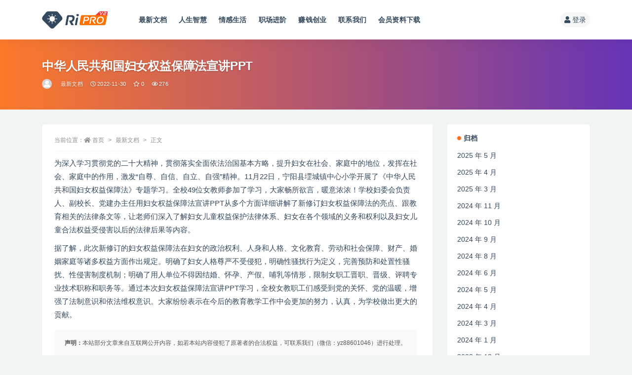

--- FILE ---
content_type: text/html; charset=UTF-8
request_url: https://www.yuanzc.cn/2742.html
body_size: 10597
content:
<!doctype html>
<html lang="zh-Hans">
<head>
	<meta http-equiv="Content-Type" content="text/html; charset=UTF-8">
	<meta name="viewport" content="width=device-width, initial-scale=1, minimum-scale=1, maximum-scale=1">

	<link rel="profile" href="https://gmpg.org/xfn/11">
	<title>中华人民共和国妇女权益保障法宣讲PPT-智源文汇-卓源信息技术中心</title>
<meta name='robots' content='max-image-preview:large' />
	<style>img:is([sizes="auto" i], [sizes^="auto," i]) { contain-intrinsic-size: 3000px 1500px }</style>
	<meta name="keywords" content="妇女权益保障法宣讲PPT">
<meta name="description" content="为深入学习贯彻党的二十大精神，贯彻落实全面依法治国基本方略，提升妇女在社会、家庭中的地位，发挥在社会、家庭中的作用，激发“自尊、自信、自立、自强”精神。11月22日，宁阳县堽城镇中心小学开展了《中华人民共和国妇女权益保障法》专题学习。全校4">
<meta property="og:title" content="中华人民共和国妇女权益保障法宣讲PPT">
<meta property="og:description" content="为深入学习贯彻党的二十大精神，贯彻落实全面依法治国基本方略，提升妇女在社会、家庭中的地位，发挥在社会、家庭中的作用，激发“自尊、自信、自立、自强”精神。11月22日，宁阳县堽城镇中心小学开展了《中华人民共和国妇女权益保障法》专题学习。全校4">
<meta property="og:type" content="article">
<meta property="og:url" content="https://www.yuanzc.cn/2742.html">
<meta property="og:site_name" content="智源文汇-卓源信息技术中心">
<meta property="og:image" content="https://im.yuanzc.cn/wp-content/uploads/2022/09/20220908030232545.jpg">
<link href="https://www.yuanzc.cn/wp-content/themes/ripro-v2/assets/img/favicon.png" rel="icon">
<style id='classic-theme-styles-inline-css'>
/*! This file is auto-generated */
.wp-block-button__link{color:#fff;background-color:#32373c;border-radius:9999px;box-shadow:none;text-decoration:none;padding:calc(.667em + 2px) calc(1.333em + 2px);font-size:1.125em}.wp-block-file__button{background:#32373c;color:#fff;text-decoration:none}
</style>
<style id='global-styles-inline-css'>
:root{--wp--preset--aspect-ratio--square: 1;--wp--preset--aspect-ratio--4-3: 4/3;--wp--preset--aspect-ratio--3-4: 3/4;--wp--preset--aspect-ratio--3-2: 3/2;--wp--preset--aspect-ratio--2-3: 2/3;--wp--preset--aspect-ratio--16-9: 16/9;--wp--preset--aspect-ratio--9-16: 9/16;--wp--preset--color--black: #000000;--wp--preset--color--cyan-bluish-gray: #abb8c3;--wp--preset--color--white: #ffffff;--wp--preset--color--pale-pink: #f78da7;--wp--preset--color--vivid-red: #cf2e2e;--wp--preset--color--luminous-vivid-orange: #ff6900;--wp--preset--color--luminous-vivid-amber: #fcb900;--wp--preset--color--light-green-cyan: #7bdcb5;--wp--preset--color--vivid-green-cyan: #00d084;--wp--preset--color--pale-cyan-blue: #8ed1fc;--wp--preset--color--vivid-cyan-blue: #0693e3;--wp--preset--color--vivid-purple: #9b51e0;--wp--preset--gradient--vivid-cyan-blue-to-vivid-purple: linear-gradient(135deg,rgba(6,147,227,1) 0%,rgb(155,81,224) 100%);--wp--preset--gradient--light-green-cyan-to-vivid-green-cyan: linear-gradient(135deg,rgb(122,220,180) 0%,rgb(0,208,130) 100%);--wp--preset--gradient--luminous-vivid-amber-to-luminous-vivid-orange: linear-gradient(135deg,rgba(252,185,0,1) 0%,rgba(255,105,0,1) 100%);--wp--preset--gradient--luminous-vivid-orange-to-vivid-red: linear-gradient(135deg,rgba(255,105,0,1) 0%,rgb(207,46,46) 100%);--wp--preset--gradient--very-light-gray-to-cyan-bluish-gray: linear-gradient(135deg,rgb(238,238,238) 0%,rgb(169,184,195) 100%);--wp--preset--gradient--cool-to-warm-spectrum: linear-gradient(135deg,rgb(74,234,220) 0%,rgb(151,120,209) 20%,rgb(207,42,186) 40%,rgb(238,44,130) 60%,rgb(251,105,98) 80%,rgb(254,248,76) 100%);--wp--preset--gradient--blush-light-purple: linear-gradient(135deg,rgb(255,206,236) 0%,rgb(152,150,240) 100%);--wp--preset--gradient--blush-bordeaux: linear-gradient(135deg,rgb(254,205,165) 0%,rgb(254,45,45) 50%,rgb(107,0,62) 100%);--wp--preset--gradient--luminous-dusk: linear-gradient(135deg,rgb(255,203,112) 0%,rgb(199,81,192) 50%,rgb(65,88,208) 100%);--wp--preset--gradient--pale-ocean: linear-gradient(135deg,rgb(255,245,203) 0%,rgb(182,227,212) 50%,rgb(51,167,181) 100%);--wp--preset--gradient--electric-grass: linear-gradient(135deg,rgb(202,248,128) 0%,rgb(113,206,126) 100%);--wp--preset--gradient--midnight: linear-gradient(135deg,rgb(2,3,129) 0%,rgb(40,116,252) 100%);--wp--preset--font-size--small: 13px;--wp--preset--font-size--medium: 20px;--wp--preset--font-size--large: 36px;--wp--preset--font-size--x-large: 42px;--wp--preset--spacing--20: 0.44rem;--wp--preset--spacing--30: 0.67rem;--wp--preset--spacing--40: 1rem;--wp--preset--spacing--50: 1.5rem;--wp--preset--spacing--60: 2.25rem;--wp--preset--spacing--70: 3.38rem;--wp--preset--spacing--80: 5.06rem;--wp--preset--shadow--natural: 6px 6px 9px rgba(0, 0, 0, 0.2);--wp--preset--shadow--deep: 12px 12px 50px rgba(0, 0, 0, 0.4);--wp--preset--shadow--sharp: 6px 6px 0px rgba(0, 0, 0, 0.2);--wp--preset--shadow--outlined: 6px 6px 0px -3px rgba(255, 255, 255, 1), 6px 6px rgba(0, 0, 0, 1);--wp--preset--shadow--crisp: 6px 6px 0px rgba(0, 0, 0, 1);}:where(.is-layout-flex){gap: 0.5em;}:where(.is-layout-grid){gap: 0.5em;}body .is-layout-flex{display: flex;}.is-layout-flex{flex-wrap: wrap;align-items: center;}.is-layout-flex > :is(*, div){margin: 0;}body .is-layout-grid{display: grid;}.is-layout-grid > :is(*, div){margin: 0;}:where(.wp-block-columns.is-layout-flex){gap: 2em;}:where(.wp-block-columns.is-layout-grid){gap: 2em;}:where(.wp-block-post-template.is-layout-flex){gap: 1.25em;}:where(.wp-block-post-template.is-layout-grid){gap: 1.25em;}.has-black-color{color: var(--wp--preset--color--black) !important;}.has-cyan-bluish-gray-color{color: var(--wp--preset--color--cyan-bluish-gray) !important;}.has-white-color{color: var(--wp--preset--color--white) !important;}.has-pale-pink-color{color: var(--wp--preset--color--pale-pink) !important;}.has-vivid-red-color{color: var(--wp--preset--color--vivid-red) !important;}.has-luminous-vivid-orange-color{color: var(--wp--preset--color--luminous-vivid-orange) !important;}.has-luminous-vivid-amber-color{color: var(--wp--preset--color--luminous-vivid-amber) !important;}.has-light-green-cyan-color{color: var(--wp--preset--color--light-green-cyan) !important;}.has-vivid-green-cyan-color{color: var(--wp--preset--color--vivid-green-cyan) !important;}.has-pale-cyan-blue-color{color: var(--wp--preset--color--pale-cyan-blue) !important;}.has-vivid-cyan-blue-color{color: var(--wp--preset--color--vivid-cyan-blue) !important;}.has-vivid-purple-color{color: var(--wp--preset--color--vivid-purple) !important;}.has-black-background-color{background-color: var(--wp--preset--color--black) !important;}.has-cyan-bluish-gray-background-color{background-color: var(--wp--preset--color--cyan-bluish-gray) !important;}.has-white-background-color{background-color: var(--wp--preset--color--white) !important;}.has-pale-pink-background-color{background-color: var(--wp--preset--color--pale-pink) !important;}.has-vivid-red-background-color{background-color: var(--wp--preset--color--vivid-red) !important;}.has-luminous-vivid-orange-background-color{background-color: var(--wp--preset--color--luminous-vivid-orange) !important;}.has-luminous-vivid-amber-background-color{background-color: var(--wp--preset--color--luminous-vivid-amber) !important;}.has-light-green-cyan-background-color{background-color: var(--wp--preset--color--light-green-cyan) !important;}.has-vivid-green-cyan-background-color{background-color: var(--wp--preset--color--vivid-green-cyan) !important;}.has-pale-cyan-blue-background-color{background-color: var(--wp--preset--color--pale-cyan-blue) !important;}.has-vivid-cyan-blue-background-color{background-color: var(--wp--preset--color--vivid-cyan-blue) !important;}.has-vivid-purple-background-color{background-color: var(--wp--preset--color--vivid-purple) !important;}.has-black-border-color{border-color: var(--wp--preset--color--black) !important;}.has-cyan-bluish-gray-border-color{border-color: var(--wp--preset--color--cyan-bluish-gray) !important;}.has-white-border-color{border-color: var(--wp--preset--color--white) !important;}.has-pale-pink-border-color{border-color: var(--wp--preset--color--pale-pink) !important;}.has-vivid-red-border-color{border-color: var(--wp--preset--color--vivid-red) !important;}.has-luminous-vivid-orange-border-color{border-color: var(--wp--preset--color--luminous-vivid-orange) !important;}.has-luminous-vivid-amber-border-color{border-color: var(--wp--preset--color--luminous-vivid-amber) !important;}.has-light-green-cyan-border-color{border-color: var(--wp--preset--color--light-green-cyan) !important;}.has-vivid-green-cyan-border-color{border-color: var(--wp--preset--color--vivid-green-cyan) !important;}.has-pale-cyan-blue-border-color{border-color: var(--wp--preset--color--pale-cyan-blue) !important;}.has-vivid-cyan-blue-border-color{border-color: var(--wp--preset--color--vivid-cyan-blue) !important;}.has-vivid-purple-border-color{border-color: var(--wp--preset--color--vivid-purple) !important;}.has-vivid-cyan-blue-to-vivid-purple-gradient-background{background: var(--wp--preset--gradient--vivid-cyan-blue-to-vivid-purple) !important;}.has-light-green-cyan-to-vivid-green-cyan-gradient-background{background: var(--wp--preset--gradient--light-green-cyan-to-vivid-green-cyan) !important;}.has-luminous-vivid-amber-to-luminous-vivid-orange-gradient-background{background: var(--wp--preset--gradient--luminous-vivid-amber-to-luminous-vivid-orange) !important;}.has-luminous-vivid-orange-to-vivid-red-gradient-background{background: var(--wp--preset--gradient--luminous-vivid-orange-to-vivid-red) !important;}.has-very-light-gray-to-cyan-bluish-gray-gradient-background{background: var(--wp--preset--gradient--very-light-gray-to-cyan-bluish-gray) !important;}.has-cool-to-warm-spectrum-gradient-background{background: var(--wp--preset--gradient--cool-to-warm-spectrum) !important;}.has-blush-light-purple-gradient-background{background: var(--wp--preset--gradient--blush-light-purple) !important;}.has-blush-bordeaux-gradient-background{background: var(--wp--preset--gradient--blush-bordeaux) !important;}.has-luminous-dusk-gradient-background{background: var(--wp--preset--gradient--luminous-dusk) !important;}.has-pale-ocean-gradient-background{background: var(--wp--preset--gradient--pale-ocean) !important;}.has-electric-grass-gradient-background{background: var(--wp--preset--gradient--electric-grass) !important;}.has-midnight-gradient-background{background: var(--wp--preset--gradient--midnight) !important;}.has-small-font-size{font-size: var(--wp--preset--font-size--small) !important;}.has-medium-font-size{font-size: var(--wp--preset--font-size--medium) !important;}.has-large-font-size{font-size: var(--wp--preset--font-size--large) !important;}.has-x-large-font-size{font-size: var(--wp--preset--font-size--x-large) !important;}
:where(.wp-block-post-template.is-layout-flex){gap: 1.25em;}:where(.wp-block-post-template.is-layout-grid){gap: 1.25em;}
:where(.wp-block-columns.is-layout-flex){gap: 2em;}:where(.wp-block-columns.is-layout-grid){gap: 2em;}
:root :where(.wp-block-pullquote){font-size: 1.5em;line-height: 1.6;}
</style>
<link rel='stylesheet' id='_ning_font_awesome_css-css' href='https://www.yuanzc.cn/wp-content/plugins/angwp/assets/fonts/font-awesome/css/font-awesome.min.css?ver=1.6.3' media='all' />
<link rel='stylesheet' id='_ning_css-css' href='https://www.yuanzc.cn/wp-content/plugins/angwp/assets/dist/angwp.bundle.js.css?ver=1.6.3' media='all' />
<link rel='stylesheet' id='spr_col_animate_css-css' href='https://www.yuanzc.cn/wp-content/plugins/angwp/include/extensions/spr_columns/assets/css/animate.min.css?ver=1.6.3' media='all' />
<link rel='stylesheet' id='spr_col_css-css' href='https://www.yuanzc.cn/wp-content/plugins/angwp/include/extensions/spr_columns/assets/css/spr_columns.css?ver=1.6.3' media='all' />
<link rel='stylesheet' id='bootstrap-css' href='https://www.yuanzc.cn/wp-content/themes/ripro-v2/assets/bootstrap/css/bootstrap.min.css?ver=4.6.0' media='all' />
<link rel='stylesheet' id='csf-fa5-css' href='https://www.yuanzc.cn/wp-content/themes/ripro-v2/assets/font-awesome/css/all.min.css?ver=5.14.0' media='all' />
<link rel='stylesheet' id='csf-fa5-v4-shims-css' href='https://www.yuanzc.cn/wp-content/themes/ripro-v2/assets/font-awesome/css/v4-shims.min.css?ver=5.14.0' media='all' />
<link rel='stylesheet' id='wp-block-library-css' href='https://www.yuanzc.cn/wp-includes/css/dist/block-library/style.min.css?ver=6.8.3' media='all' />
<link rel='stylesheet' id='plugins-css' href='https://www.yuanzc.cn/wp-content/themes/ripro-v2/assets/css/plugins.css?ver=1.0.0' media='all' />
<link rel='stylesheet' id='app-css' href='https://www.yuanzc.cn/wp-content/themes/ripro-v2/assets/css/app.css?ver=3.9.0' media='all' />
<link rel='stylesheet' id='dark-css' href='https://www.yuanzc.cn/wp-content/themes/ripro-v2/assets/css/dark.css?ver=3.9.0' media='all' />
<script src="https://www.yuanzc.cn/wp-content/themes/ripro-v2/assets/js/jquery.min.js?ver=3.5.1" id="jquery-js"></script>
<script src="https://www.yuanzc.cn/wp-content/plugins/angwp/assets/dev/js/advertising.js?ver=6.8.3" id="adning_dummy_advertising-js"></script>
<link rel="canonical" href="https://www.yuanzc.cn/2742.html" />
<link rel='shortlink' href='https://www.yuanzc.cn/?p=2742' />

<!-- Ads on this site are served by Adning v1.6.3 - adning.com -->
<style></style><!-- / Adning. -->

<link rel="alternate" type="application/rss+xml" title="RSS" href="https://www.yuanzc.cn/rsslatest.xml" />	
	
	<script>
var _hmt = _hmt || [];
(function() {
  var hm = document.createElement("script");
  hm.src = "https://hm.baidu.com/hm.js?f8cc287fab20ff4edcb3bbb1c22c4ee3";
  var s = document.getElementsByTagName("script")[0]; 
  s.parentNode.insertBefore(hm, s);
})();
</script>

	
</head>
<body class="wp-singular post-template-default single single-post postid-2742 single-format-standard wp-theme-ripro-v2 navbar-regular no-search with-hero hero-wide hero-image pagination-numeric no-off-canvas sidebar-right">
<div id="app" class="site">
	
<header class="site-header">
    <div class="container">
	    <div class="navbar">
			  <div class="logo-wrapper">
          <a href="https://www.yuanzc.cn/">
        <img class="logo regular" src="https://www.yuanzc.cn/wp-content/themes/ripro-v2/assets/img/logo.png" alt="智源文汇-卓源信息技术中心">
      </a>
    
  </div> 			
			<div class="sep"></div>
			
			<nav class="main-menu d-none d-lg-block">
			<ul id="menu-%e4%b8%bb%e8%8f%9c%e5%8d%95" class="nav-list u-plain-list"><li class="menu-item menu-item-type-taxonomy menu-item-object-category current-post-ancestor current-menu-parent current-post-parent"><a href="https://www.yuanzc.cn/zxwd">最新文档</a></li>
<li class="menu-item menu-item-type-taxonomy menu-item-object-category"><a href="https://www.yuanzc.cn/rszh">人生智慧</a></li>
<li class="menu-item menu-item-type-taxonomy menu-item-object-category"><a href="https://www.yuanzc.cn/qgsh">情感生活</a></li>
<li class="menu-item menu-item-type-taxonomy menu-item-object-category"><a href="https://www.yuanzc.cn/zcqs">职场进阶</a></li>
<li class="menu-item menu-item-type-taxonomy menu-item-object-category"><a href="https://www.yuanzc.cn/xsbf">赚钱创业</a></li>
<li class="menu-item menu-item-type-post_type menu-item-object-page current-post-parent"><a href="https://www.yuanzc.cn/sample-page">联系我们</a></li>
<li class="menu-item menu-item-type-post_type menu-item-object-post"><a href="https://www.yuanzc.cn/3215.html">会员资料下载</a></li>
</ul>			</nav>
			
			<div class="actions">
				
				
				
				                
				<!-- user navbar dropdown  -->
		        				<a class="login-btn navbar-button ml-2" rel="nofollow noopener noreferrer" href="#"><i class="fa fa-user mr-1"></i>登录</a>
								<!-- user navbar dropdown -->

                
		        <div class="burger"></div>

		        
		    </div>
		    
	    </div>
    </div>
</header>

<div class="header-gap"></div>


<div class="hero lazyload visible" data-bg="https://im.yuanzc.cn/wp-content/uploads/2022/09/20220908030232545.jpg">
<div class="container"><header class="entry-header">
<h1 class="entry-title">中华人民共和国妇女权益保障法宣讲PPT</h1>          <div class="entry-meta">
            
                          <span class="meta-author">
                <a href="https://www.yuanzc.cn/author/261868277@qq.com" title="261868277@qq.com"><img alt='' data-src='//www.yuanzc.cn/wp-content/themes/ripro-v2/assets/img/avatar.png' class='lazyload avatar avatar-96 photo' height='96' width='96' />                </a>
              </span>
                          <span class="meta-category">
                <a href="https://www.yuanzc.cn/zxwd" rel="category">最新文档</a>
              </span>
                          <span class="meta-date">
                  <time datetime="2022-11-30T16:24:33+08:00">
                    <i class="fa fa-clock-o"></i>
                    2022-11-30                  </time>
              </span>
                            <span class="meta-favnum"><i class="far fa-star"></i> 0</span>
                            <span class="meta-views"><i class="fa fa-eye"></i> 276</span>
                            <span class="meta-edit"></span>
            

          </div>
        </header>
</div></div>	<main id="main" role="main" class="site-content">
<div class="container">
	<div class="row">
		<div class="content-column col-lg-9">
			<div class="content-area">
				<article id="post-2742" class="article-content post-2742 post type-post status-publish format-standard hentry category-zxwd">

  <div class="container">
        <div class="article-crumb"><ol class="breadcrumb">当前位置：<li class="home"><i class="fa fa-home"></i> <a href="https://www.yuanzc.cn">首页</a></li><li><a href="https://www.yuanzc.cn/zxwd">最新文档</a></li><li class="active">正文</li></ol></div>
    
    
    <div class="pt-0 d-none d-block d-xl-none d-lg-none"><aside id="header-widget-shop-down" class="widget-area"><p></p></aside></div>  
    <div class="entry-wrapper">
            <div class="entry-content u-text-format u-clearfix">
        <p>为深入学习贯彻党的二十大精神，贯彻落实全面依法治国基本方略，提升妇女在社会、家庭中的地位，发挥在社会、家庭中的作用，激发“自尊、自信、自立、自强”精神。11月22日，宁阳县堽城镇中心小学开展了《中华人民共和国妇女权益保障法》专题学习。全校49位女教师参加了学习，大家畅所欲言，暖意浓浓！学校妇委会负责人、副校长、党建办主任用妇女权益保障法宣讲PPT从多个方面详细讲解了新修订妇女权益保障法的亮点、跟教育相关的法律条文等，让老师们深入了解妇女儿童权益保护法律体系、妇女在各个领域的义务和权利以及妇女儿童合法权益受侵害以后的法律后果等内容。</p>
<p>据了解，此次新修订的妇女权益保障法在妇女的政治权利、人身和人格、文化教育、劳动和社会保障、财产、婚姻家庭等诸多权益方面作出规定。明确了妇女人格尊严不受侵犯，明确性骚扰行为定义，完善预防和处置性骚扰、性侵害制度机制；明确了用人单位不得因结婚、怀孕、产假、哺乳等情形，限制女职工晋职、晋级、评聘专业技术职称和职务等。通过本次妇女权益保障法宣讲PPT学习，全校女教职工们感受到党的关怀、党的温暖，增强了法制意识和依法维权意识。大家纷纷表示在今后的教育教学工作中会更加的努力，认真，为学校做出更大的贡献。</p>
<div class="post-note alert alert-warning mt-2" role="alert"><small><strong>声明：</strong>本站部分文章来自互联网公开内容，如若本站内容侵犯了原著者的合法权益，可联系我们（微信：yz88601046）进行处理。</small></div>
<div class="entry-share">
	<div class="row">
		<div class="col d-none d-lg-block">
            
            			
		</div>
		<div class="col-auto mb-3 mb-lg-0">

            
			<button class="go-star-btn btn btn-sm btn-white" data-id="2742"><i class="far fa-star"></i> 收藏</button>            
			            
            <button class="go-copy btn btn-sm btn-white" data-toggle="tooltip" data-placement="top" title="点击复制链接" data-clipboard-text="https://www.yuanzc.cn/2742.html"><i class="fas fa-link"></i> 链接</button>
		</div>
	</div>
</div>

      </div>
          </div>
    

  </div>
</article>

<div class="entry-navigation">
	<div class="row">
            	<div class="col-lg-6 col-12">
            <a class="entry-page-prev" href="https://www.yuanzc.cn/2740.html" title="2022年修订版妇女权益保障法专题讲座资料">
                <div class="entry-page-icon"><i class="fas fa-arrow-left"></i></div>
                <div class="entry-page-info">
                    <span class="d-block rnav">上一篇</span>
                    <span class="d-block title">2022年修订版妇女权益保障法专题讲座资料</span>
                </div>
            </a> 
        </div>
                    	<div class="col-lg-6 col-12">
            <a class="entry-page-next" href="https://www.yuanzc.cn/2745.html" title="美丽河湖保护与建设参考指标（试行）解读PPT">
                <div class="entry-page-info">
                    <span class="d-block rnav">下一篇</span>
                    <span class="d-block title">美丽河湖保护与建设参考指标（试行）解读PPT</span>
                </div>
                <div class="entry-page-icon"><i class="fas fa-arrow-right"></i></div>
            </a>
        </div>
            </div>
</div>    <div class="related-posts">
        <h3 class="u-border-title">相关文章</h3>
        <div class="row">
                      <div class="col-lg-6 col-12">
              <article id="post-4564" class="post post-list post-4564 type-post status-publish format-standard hentry category-zxwd">
                  <div class="entry-media"><div class="placeholder" style="padding-bottom: 66.666666666667%"><a target="_blank" href="https://www.yuanzc.cn/4564.html" title="2024年品质内衣白皮书" rel="nofollow noopener noreferrer"><img class="lazyload" data-src="https://im.yuanzc.cn/wp-content/uploads/2022/09/20220908030233638.jpg" src="https://www.yuanzc.cn/wp-content/themes/ripro-v2/assets/img/thumb-ing.gif" alt="2024年品质内衣白皮书" /></a></div></div>                  <div class="entry-wrapper">
                    <header class="entry-header"><h2 class="entry-title"><a target="_blank" href="https://www.yuanzc.cn/4564.html" title="2024年品质内衣白皮书" rel="bookmark">2024年品质内衣白皮书</a></h2></header>
                                        <div class="entry-footer">          <div class="entry-meta">
            
                          <span class="meta-category">
                <a href="https://www.yuanzc.cn/zxwd" rel="category">最新文档</a>
              </span>
                          <span class="meta-date">
                  <time datetime="2025-05-16T17:22:21+08:00">
                    <i class="fa fa-clock-o"></i>
                    2025-05-16                  </time>
              </span>
                            <span class="meta-views"><i class="fa fa-eye"></i> 28</span>
            

          </div>
        </div>
                                    </div>
            </article>
          </div>
                      <div class="col-lg-6 col-12">
              <article id="post-4562" class="post post-list post-4562 type-post status-publish format-standard hentry category-zxwd">
                  <div class="entry-media"><div class="placeholder" style="padding-bottom: 66.666666666667%"><a target="_blank" href="https://www.yuanzc.cn/4562.html" title="2024年城市大脑AI技术成果白皮书" rel="nofollow noopener noreferrer"><img class="lazyload" data-src="https://im.yuanzc.cn/wp-content/uploads/2022/09/20220908030232545.jpg" src="https://www.yuanzc.cn/wp-content/themes/ripro-v2/assets/img/thumb-ing.gif" alt="2024年城市大脑AI技术成果白皮书" /></a></div></div>                  <div class="entry-wrapper">
                    <header class="entry-header"><h2 class="entry-title"><a target="_blank" href="https://www.yuanzc.cn/4562.html" title="2024年城市大脑AI技术成果白皮书" rel="bookmark">2024年城市大脑AI技术成果白皮书</a></h2></header>
                                        <div class="entry-footer">          <div class="entry-meta">
            
                          <span class="meta-category">
                <a href="https://www.yuanzc.cn/zxwd" rel="category">最新文档</a>
              </span>
                          <span class="meta-date">
                  <time datetime="2025-05-16T17:20:41+08:00">
                    <i class="fa fa-clock-o"></i>
                    2025-05-16                  </time>
              </span>
                            <span class="meta-views"><i class="fa fa-eye"></i> 12</span>
            

          </div>
        </div>
                                    </div>
            </article>
          </div>
                      <div class="col-lg-6 col-12">
              <article id="post-4560" class="post post-list post-4560 type-post status-publish format-standard hentry category-zxwd">
                  <div class="entry-media"><div class="placeholder" style="padding-bottom: 66.666666666667%"><a target="_blank" href="https://www.yuanzc.cn/4560.html" title="2024零功耗通信白皮书" rel="nofollow noopener noreferrer"><img class="lazyload" data-src="https://im.yuanzc.cn/wp-content/uploads/2022/09/20220908030232336.jpg" src="https://www.yuanzc.cn/wp-content/themes/ripro-v2/assets/img/thumb-ing.gif" alt="2024零功耗通信白皮书" /></a></div></div>                  <div class="entry-wrapper">
                    <header class="entry-header"><h2 class="entry-title"><a target="_blank" href="https://www.yuanzc.cn/4560.html" title="2024零功耗通信白皮书" rel="bookmark">2024零功耗通信白皮书</a></h2></header>
                                        <div class="entry-footer">          <div class="entry-meta">
            
                          <span class="meta-category">
                <a href="https://www.yuanzc.cn/zxwd" rel="category">最新文档</a>
              </span>
                          <span class="meta-date">
                  <time datetime="2025-05-16T17:17:30+08:00">
                    <i class="fa fa-clock-o"></i>
                    2025-05-16                  </time>
              </span>
                            <span class="meta-views"><i class="fa fa-eye"></i> 27</span>
            

          </div>
        </div>
                                    </div>
            </article>
          </div>
                      <div class="col-lg-6 col-12">
              <article id="post-4558" class="post post-list post-4558 type-post status-publish format-standard hentry category-zxwd">
                  <div class="entry-media"><div class="placeholder" style="padding-bottom: 66.666666666667%"><a target="_blank" href="https://www.yuanzc.cn/4558.html" title="“十五五”循环经济发展规划" rel="nofollow noopener noreferrer"><img class="lazyload" data-src="https://im.yuanzc.cn/wp-content/uploads/2022/09/20220908030233869.jpg" src="https://www.yuanzc.cn/wp-content/themes/ripro-v2/assets/img/thumb-ing.gif" alt="“十五五”循环经济发展规划" /></a></div></div>                  <div class="entry-wrapper">
                    <header class="entry-header"><h2 class="entry-title"><a target="_blank" href="https://www.yuanzc.cn/4558.html" title="“十五五”循环经济发展规划" rel="bookmark">“十五五”循环经济发展规划</a></h2></header>
                                        <div class="entry-footer">          <div class="entry-meta">
            
                          <span class="meta-category">
                <a href="https://www.yuanzc.cn/zxwd" rel="category">最新文档</a>
              </span>
                          <span class="meta-date">
                  <time datetime="2025-05-16T12:21:05+08:00">
                    <i class="fa fa-clock-o"></i>
                    2025-05-16                  </time>
              </span>
                            <span class="meta-views"><i class="fa fa-eye"></i> 108</span>
            

          </div>
        </div>
                                    </div>
            </article>
          </div>
                  </div>
    </div>

			</div>
		</div>
					<div class="sidebar-column col-lg-3">
				<aside id="secondary" class="widget-area">
	<div id="archives-2" class="widget widget_archive"><h5 class="widget-title">归档</h5>
			<ul>
					<li><a href='https://www.yuanzc.cn/date/2025/05'>2025 年 5 月</a></li>
	<li><a href='https://www.yuanzc.cn/date/2025/04'>2025 年 4 月</a></li>
	<li><a href='https://www.yuanzc.cn/date/2025/03'>2025 年 3 月</a></li>
	<li><a href='https://www.yuanzc.cn/date/2024/11'>2024 年 11 月</a></li>
	<li><a href='https://www.yuanzc.cn/date/2024/10'>2024 年 10 月</a></li>
	<li><a href='https://www.yuanzc.cn/date/2024/09'>2024 年 9 月</a></li>
	<li><a href='https://www.yuanzc.cn/date/2024/08'>2024 年 8 月</a></li>
	<li><a href='https://www.yuanzc.cn/date/2024/06'>2024 年 6 月</a></li>
	<li><a href='https://www.yuanzc.cn/date/2024/05'>2024 年 5 月</a></li>
	<li><a href='https://www.yuanzc.cn/date/2024/04'>2024 年 4 月</a></li>
	<li><a href='https://www.yuanzc.cn/date/2024/03'>2024 年 3 月</a></li>
	<li><a href='https://www.yuanzc.cn/date/2024/01'>2024 年 1 月</a></li>
	<li><a href='https://www.yuanzc.cn/date/2023/12'>2023 年 12 月</a></li>
	<li><a href='https://www.yuanzc.cn/date/2023/11'>2023 年 11 月</a></li>
	<li><a href='https://www.yuanzc.cn/date/2023/10'>2023 年 10 月</a></li>
	<li><a href='https://www.yuanzc.cn/date/2023/08'>2023 年 8 月</a></li>
	<li><a href='https://www.yuanzc.cn/date/2023/07'>2023 年 7 月</a></li>
	<li><a href='https://www.yuanzc.cn/date/2023/06'>2023 年 6 月</a></li>
	<li><a href='https://www.yuanzc.cn/date/2023/05'>2023 年 5 月</a></li>
	<li><a href='https://www.yuanzc.cn/date/2023/04'>2023 年 4 月</a></li>
	<li><a href='https://www.yuanzc.cn/date/2023/03'>2023 年 3 月</a></li>
	<li><a href='https://www.yuanzc.cn/date/2023/02'>2023 年 2 月</a></li>
	<li><a href='https://www.yuanzc.cn/date/2023/01'>2023 年 1 月</a></li>
	<li><a href='https://www.yuanzc.cn/date/2022/12'>2022 年 12 月</a></li>
	<li><a href='https://www.yuanzc.cn/date/2022/11'>2022 年 11 月</a></li>
	<li><a href='https://www.yuanzc.cn/date/2022/10'>2022 年 10 月</a></li>
	<li><a href='https://www.yuanzc.cn/date/2022/09'>2022 年 9 月</a></li>
	<li><a href='https://www.yuanzc.cn/date/2022/08'>2022 年 8 月</a></li>
	<li><a href='https://www.yuanzc.cn/date/2022/07'>2022 年 7 月</a></li>
	<li><a href='https://www.yuanzc.cn/date/2022/06'>2022 年 6 月</a></li>
	<li><a href='https://www.yuanzc.cn/date/2022/05'>2022 年 5 月</a></li>
			</ul>

			</div><div id="categories-2" class="widget widget_categories"><h5 class="widget-title">分类</h5>
			<ul>
					<li class="cat-item cat-item-17"><a href="https://www.yuanzc.cn/rszh">人生智慧</a>
</li>
	<li class="cat-item cat-item-16"><a href="https://www.yuanzc.cn/gxjd">奇书经典</a>
</li>
	<li class="cat-item cat-item-31"><a href="https://www.yuanzc.cn/qgsh">情感生活</a>
</li>
	<li class="cat-item cat-item-2"><a href="https://www.yuanzc.cn/zxwd">最新文档</a>
</li>
	<li class="cat-item cat-item-37"><a href="https://www.yuanzc.cn/%e7%ab%99%e5%8a%a1">站务</a>
</li>
	<li class="cat-item cat-item-7"><a href="https://www.yuanzc.cn/jptj">精品推荐</a>
</li>
	<li class="cat-item cat-item-15"><a href="https://www.yuanzc.cn/zcqs">职场进阶</a>
</li>
	<li class="cat-item cat-item-5"><a href="https://www.yuanzc.cn/fwmb">范文模板</a>
<ul class='children'>
	<li class="cat-item cat-item-35"><a href="https://www.yuanzc.cn/fwmb/%e6%80%bb%e7%bb%93%e6%8a%a5%e5%91%8a">总结报告</a>
</li>
</ul>
</li>
	<li class="cat-item cat-item-6"><a href="https://www.yuanzc.cn/hywd">行业技术</a>
</li>
	<li class="cat-item cat-item-9"><a href="https://www.yuanzc.cn/xsbf">赚钱创业</a>
</li>
			</ul>

			</div><div id="meta-2" class="widget widget_meta"><h5 class="widget-title">其他操作</h5>
		<ul>
			<li><a href="https://www.yuanzc.cn/wp-login.php?action=register">注册</a></li>			<li><a href="https://www.yuanzc.cn/wp-login.php">登录</a></li>
			<li><a href="https://www.yuanzc.cn/feed">条目 feed</a></li>
			<li><a href="https://www.yuanzc.cn/comments/feed">评论 feed</a></li>

			<li><a href="https://cn.wordpress.org/">WordPress.org</a></li>
		</ul>

		</div></aside><!-- #secondary -->
			</div>
			</div>
</div>
	</main><!-- #main -->
	
	<footer class="site-footer">
				<div class="footer-copyright d-flex text-center">
			<div class="container">
							    <p class="m-0 small">Copyright © 2021 <a href="#/">RiPro-V2</a> - All rights reserved<span class="sep"> | </span><a href="https://beian.miit.gov.cn" target="_blank" rel="noreferrer nofollow">赣ICP备2022002683号-2 </a><span class="sep"> | </span><a href="http://www.beian.gov.cn" target="_blank" rel="noreferrer nofollow">36072902000131号</a></p>
								
							</div>
		</div>

	</footer><!-- #footer -->

</div><!-- #page -->

<div class="rollbar">
		<ul class="actions">
			<li>
						<a href="https://www.yuanzc.cn/" rel="nofollow noopener noreferrer" data-toggle="tooltip" data-html="true" data-placement="left" title="首页"><i class="fas fa-home"></i></a>
		</li>
				<li>
						<a href="https://www.aliyun.com/minisite/goods?userCode=u4kxbrjo" rel="nofollow noopener noreferrer" data-toggle="tooltip" data-html="true" data-placement="left" title="云服务器推荐"><i class="far fa-hdd"></i></a>
		</li>
				<li>
						<a href="https://www.yuanzc.cn/user?action=vip" rel="nofollow noopener noreferrer" data-toggle="tooltip" data-html="true" data-placement="left" title="VIP会员"><i class="fa fa-diamond"></i></a>
		</li>
				<li>
						<a href="https://www.yuanzc.cn/user" rel="nofollow noopener noreferrer" data-toggle="tooltip" data-html="true" data-placement="left" title="个人中心"><i class="far fa-user"></i></a>
		</li>
				<li>
						<a href="http://wpa.qq.com/msgrd?v=3&amp;uin=6666666&amp;site=qq&amp;menu=yes" rel="nofollow noopener noreferrer" data-toggle="tooltip" data-html="true" data-placement="left" title="&lt;b&gt;在线客服&lt;/b&gt; &lt;u&gt;9:00~21:00&lt;/u&gt;"><i class="fab fa-qq"></i></a>
		</li>
			</ul>
		<div class="rollbar-item back-to-top">
		<i class="fas fa-chevron-up"></i>
	</div>
</div>
<div class="m-menubar">
		<ul>
			<li>
						<a href="https://www.yuanzc.cn" rel="nofollow noopener noreferrer"><i class="fas fa-home"></i>首页</a>
		</li>
				<li>
						<a href="https://www.yuanzc.cn/uncategorized" rel="nofollow noopener noreferrer"><i class="fas fa-layer-group"></i>分类</a>
		</li>
				<li>
						<a href="https://www.yuanzc.cn/sample-page" rel="nofollow noopener noreferrer"><i class="fab fa-ello"></i>联系我们</a>
		</li>
				<li>
						<a href="https://www.yuanzc.cn/user" rel="nofollow noopener noreferrer"><i class="fas fa-user"></i>我的</a>
		</li>
				<li>
			<a href="javacript:void(0);" class="back-to-top" rel="nofollow noopener noreferrer"><i class="fas fa-chevron-up"></i>顶部<span></span></a>
		</li>
	</ul>
	</div>

<div class="dimmer"></div>

<div class="off-canvas">
  <div class="canvas-close"><i class="fas fa-times"></i></div>
  <div class="mobile-menu d-block d-xl-none d-lg-none"></div>
</div>
<script type="speculationrules">
{"prefetch":[{"source":"document","where":{"and":[{"href_matches":"\/*"},{"not":{"href_matches":["\/wp-*.php","\/wp-admin\/*","\/wp-content\/uploads\/*","\/wp-content\/*","\/wp-content\/plugins\/*","\/wp-content\/themes\/ripro-v2\/*","\/*\\?(.+)"]}},{"not":{"selector_matches":"a[rel~=\"nofollow\"]"}},{"not":{"selector_matches":".no-prefetch, .no-prefetch a"}}]},"eagerness":"conservative"}]}
</script>
<script src="https://www.yuanzc.cn/wp-includes/js/jquery/ui/core.min.js?ver=1.13.3" id="jquery-ui-core-js"></script>
<script src="https://www.yuanzc.cn/wp-includes/js/jquery/ui/menu.min.js?ver=1.13.3" id="jquery-ui-menu-js"></script>
<script src="https://www.yuanzc.cn/wp-includes/js/dist/dom-ready.min.js?ver=f77871ff7694fffea381" id="wp-dom-ready-js"></script>
<script src="https://www.yuanzc.cn/wp-includes/js/dist/hooks.min.js?ver=4d63a3d491d11ffd8ac6" id="wp-hooks-js"></script>
<script src="https://www.yuanzc.cn/wp-includes/js/dist/i18n.min.js?ver=5e580eb46a90c2b997e6" id="wp-i18n-js"></script>
<script id="wp-i18n-js-after">
wp.i18n.setLocaleData( { 'text direction\u0004ltr': [ 'ltr' ] } );
</script>
<script id="wp-a11y-js-translations">
( function( domain, translations ) {
	var localeData = translations.locale_data[ domain ] || translations.locale_data.messages;
	localeData[""].domain = domain;
	wp.i18n.setLocaleData( localeData, domain );
} )( "default", {"translation-revision-date":"2025-10-27 07:52:03+0000","generator":"GlotPress\/4.0.3","domain":"messages","locale_data":{"messages":{"":{"domain":"messages","plural-forms":"nplurals=1; plural=0;","lang":"zh_CN"},"Notifications":["\u901a\u77e5"]}},"comment":{"reference":"wp-includes\/js\/dist\/a11y.js"}} );
</script>
<script src="https://www.yuanzc.cn/wp-includes/js/dist/a11y.min.js?ver=3156534cc54473497e14" id="wp-a11y-js"></script>
<script src="https://www.yuanzc.cn/wp-includes/js/jquery/ui/autocomplete.min.js?ver=1.13.3" id="jquery-ui-autocomplete-js"></script>
<script id="_ning_global-js-extra">
var _adn_ = {"ajaxurl":"https:\/\/www.yuanzc.cn\/wp-admin\/admin-ajax.php","upload":{"dir":"\/www\/wwwroot\/yuanzc\/wp-content\/uploads\/angwp\/","src":"https:\/\/im.yuanzc.cn\/wp-content\/uploads\/angwp\/"}};
</script>
<script src="https://www.yuanzc.cn/wp-content/plugins/angwp/assets/dist/angwp.bundle.js?ver=1.6.3" id="_ning_global-js"></script>
<script src="https://www.yuanzc.cn/wp-content/plugins/angwp/include/extensions/spr_columns/assets/js/spr_inViewport.js?ver=1.6.3" id="spr_inViewport_js-js"></script>
<script src="https://www.yuanzc.cn/wp-content/plugins/angwp/include/extensions/spr_columns/assets/js/parallax.min.js?ver=1.6.3" id="spr_parallax_js-js"></script>
<script src="https://www.yuanzc.cn/wp-content/themes/ripro-v2/assets/js/popper.min.js?ver=3.9.0" id="popper-js"></script>
<script src="https://www.yuanzc.cn/wp-content/themes/ripro-v2/assets/bootstrap/js/bootstrap.min.js?ver=4.6.0" id="bootstrap-js"></script>
<script src="https://www.yuanzc.cn/wp-content/themes/ripro-v2/assets/js/plugins.js?ver=3.9.0" id="plugins-js"></script>
<script id="app-js-extra">
var riprov2 = {"home_url":"https:\/\/www.yuanzc.cn","admin_url":"https:\/\/www.yuanzc.cn\/wp-admin\/admin-ajax.php","is_qq_captcha":"0","is_single_gallery":"0","comment_list_order":"asc","infinite_load":"\u52a0\u8f7d\u66f4\u591a","infinite_loading":"\u52a0\u8f7d\u4e2d...","site_notice":{"is":"0","auto":"0","color":"#5b5b5b","html":"<div class=\"notify-content\"><h3><i class=\"fa fa-bell-o mr-2\"><\/i>RiPro-v2\u6700\u65b0\u7248\u672c\u66f4\u65b0\u65e5\u5fd7<\/h3><div>\u8fd9\u662f\u4e00\u6761\u7f51\u7ad9\u516c\u544a\uff0c\u53ef\u5728\u540e\u53f0\u5f00\u542f\u6216\u5173\u95ed\uff0c\u53ef\u81ea\u5b9a\u4e49\u80cc\u666f\u989c\u8272\uff0c\u6807\u9898\uff0c\u5185\u5bb9\uff0c\u6b64\u5904\u53ef\u4f7f\u7528html\u6807\u7b7e...<\/div><\/div>"},"site_js_text":{"login_txt":"\u8bf7\u70b9\u51fb\u5b89\u5168\u9a8c\u8bc1","reg1_txt":"\u90ae\u7bb1\u683c\u5f0f\u9519\u8bef","reg2_txt":"\u8bf7\u70b9\u51fb\u5b89\u5168\u9a8c\u8bc1","pass_txt":"\u8bf7\u70b9\u51fb\u5b89\u5168\u9a8c\u8bc1","bind_txt":"\u8bf7\u70b9\u51fb\u9a8c\u8bc1\u6309\u94ae\u8fdb\u884c\u9a8c\u8bc1","copy_txt":" \u590d\u5236\u6210\u529f","poster_txt":"\u6d77\u62a5\u52a0\u8f7d\u5f02\u5e38","mpwx1_txt":"\u8bf7\u4f7f\u7528\u5fae\u4fe1\u626b\u7801\u767b\u5f55","mpwx2_txt":"\u5173\u6ce8\u516c\u4f17\u53f7\u5373\u53ef\u767b\u5f55<\/br>\u4e8c\u7ef4\u7801\u6709\u6548\u671f3\u5206\u949f","pay1_txt":"\u652f\u4ed8\u5b8c\u6210","pay2_txt":"\u53d6\u6d88\u652f\u4ed8","pay3_txt":"\u652f\u4ed8\u6210\u529f","capt_txt":"\u9a8c\u8bc1\u4e2d","capt1_txt":"\u9a8c\u8bc1\u901a\u8fc7","capt2_txt":"\u9a8c\u8bc1\u5931\u8d25","prompt_txt":"\u8bf7\u8f93\u5165\u56fe\u7247URL\u5730\u5740","comment_txt":"\u63d0\u4ea4\u4e2d....","comment1_txt":"\u63d0\u4ea4\u6210\u529f"},"jquey":"1","pay_type_html":{"html":"<div class=\"pay-button-box\"><div class=\"pay-item\" id=\"weixinpay\" data-type=\"12\"><i class=\"weixinpay\"><\/i><span>\u5fae\u4fe1\u652f\u4ed8<\/span><\/div><\/div>","alipay":0,"weixinpay":12,"paypal":0,"iconpay":0},"singular_id":"2742"};
</script>
<script src="https://www.yuanzc.cn/wp-content/themes/ripro-v2/assets/js/app.js?ver=3.9.0" id="app-js"></script>
<script src="https://www.yuanzc.cn/wp-content/themes/ripro-v2/assets/spotlight/spotlight.bundle.js?ver=0.7.0" id="spotlight-js"></script>
<script src="https://www.yuanzc.cn/wp-content/themes/ripro-v2/assets/jarallax/jarallax.min.js?ver=1.12.5" id="jarallax-js"></script>
<script src="https://www.yuanzc.cn/wp-content/themes/ripro-v2/assets/jarallax/jarallax-video.min.js?ver=1.0.1" id="jarallax-video-js"></script>
<script src="https://www.yuanzc.cn/wp-includes/js/comment-reply.min.js?ver=6.8.3" id="comment-reply-js" async data-wp-strategy="async"></script>
<script src="https://www.yuanzc.cn/wp-includes/js/clipboard.min.js?ver=2.0.11" id="clipboard-js"></script>

<!-- Ads on this site are served by Adning v1.6.3 - adning.com -->
<!-- / Adning. -->


<!-- 自定义js代码 统计代码 -->
<!-- 自定义js代码 统计代码 END -->

</body>
</html>
